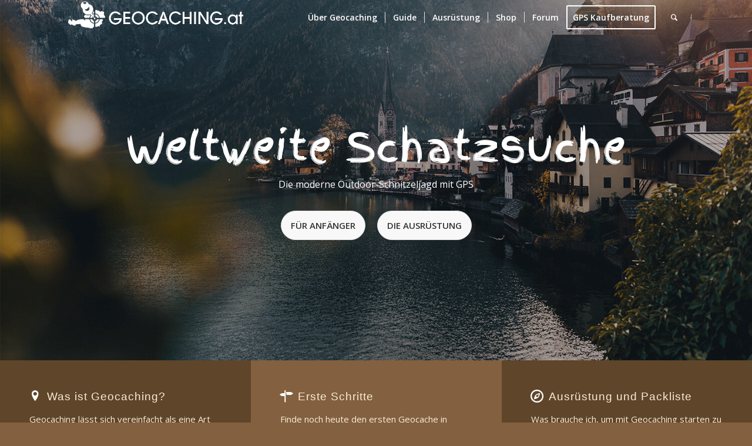

--- FILE ---
content_type: text/html; charset=UTF-8
request_url: https://www.geocaching.at/?avia-element-paging=3
body_size: 17869
content:
<!DOCTYPE html>
<html lang="de" class="html_stretched responsive av-preloader-disabled  html_header_top html_logo_left html_main_nav_header html_menu_right html_custom html_header_sticky html_header_shrinking_disabled html_header_transparency html_mobile_menu_tablet html_header_searchicon html_content_align_center html_header_unstick_top_disabled html_header_stretch_disabled html_minimal_header html_minimal_header_shadow html_elegant-blog html_av-submenu-hidden html_av-submenu-display-click html_av-overlay-full html_av-submenu-clone html_entry_id_330 av-cookies-no-cookie-consent av-no-preview av-default-lightbox html_text_menu_active av-mobile-menu-switch-default">
<head>
<meta charset="UTF-8" />


<!-- mobile setting -->
<meta name="viewport" content="width=device-width, initial-scale=1">

<!-- Scripts/CSS and wp_head hook -->
<meta name='robots' content='index, follow, max-image-preview:large, max-snippet:-1, max-video-preview:-1' />

	<!-- This site is optimized with the Yoast SEO plugin v21.1 - https://yoast.com/wordpress/plugins/seo/ -->
	<title>Geocaching.at - Alle Infos zu Geocaching</title>
	<meta name="description" content="Geocaching Anleitung für Einsteiger, Tipps, Geocaching mit Kindern und vieles mehr findest du bei Geocaching Österreich." />
	<link rel="canonical" href="https://www.geocaching.at/" />
	<meta property="og:locale" content="de_DE" />
	<meta property="og:type" content="website" />
	<meta property="og:title" content="Geocaching.at - Alle Infos zu Geocaching" />
	<meta property="og:description" content="Geocaching Anleitung für Einsteiger, Tipps, Geocaching mit Kindern und vieles mehr findest du bei Geocaching Österreich." />
	<meta property="og:url" content="https://www.geocaching.at/" />
	<meta property="og:site_name" content="Geocaching.at" />
	<meta property="article:modified_time" content="2023-01-21T20:38:24+00:00" />
	<meta name="twitter:card" content="summary_large_image" />
	<script type="application/ld+json" class="yoast-schema-graph">{"@context":"https://schema.org","@graph":[{"@type":"WebPage","@id":"https://www.geocaching.at/","url":"https://www.geocaching.at/","name":"Geocaching.at - Alle Infos zu Geocaching","isPartOf":{"@id":"https://www.geocaching.at/#website"},"datePublished":"2016-02-29T13:10:37+00:00","dateModified":"2023-01-21T20:38:24+00:00","description":"Geocaching Anleitung für Einsteiger, Tipps, Geocaching mit Kindern und vieles mehr findest du bei Geocaching Österreich.","breadcrumb":{"@id":"https://www.geocaching.at/#breadcrumb"},"inLanguage":"de","potentialAction":[{"@type":"ReadAction","target":["https://www.geocaching.at/"]}]},{"@type":"BreadcrumbList","@id":"https://www.geocaching.at/#breadcrumb","itemListElement":[{"@type":"ListItem","position":1,"name":"Startseite"}]},{"@type":"WebSite","@id":"https://www.geocaching.at/#website","url":"https://www.geocaching.at/","name":"Geocaching.at","description":"Das Geocaching Infoportal für Österreich","potentialAction":[{"@type":"SearchAction","target":{"@type":"EntryPoint","urlTemplate":"https://www.geocaching.at/?s={search_term_string}"},"query-input":"required name=search_term_string"}],"inLanguage":"de"}]}</script>
	<!-- / Yoast SEO plugin. -->


<link rel='dns-prefetch' href='//www.geocaching.at' />
<link rel='dns-prefetch' href='//www.googletagmanager.com' />
<link rel='dns-prefetch' href='//pagead2.googlesyndication.com' />
<link href='https://fonts.gstatic.com' crossorigin rel='preconnect' />
<link rel="alternate" type="application/rss+xml" title="Geocaching.at &raquo; Feed" href="https://www.geocaching.at/feed/" />
<link rel="alternate" type="application/rss+xml" title="Geocaching.at &raquo; Kommentar-Feed" href="https://www.geocaching.at/comments/feed/" />
<link rel="alternate" type="application/rss+xml" title="Geocaching.at &raquo; Geocaching.at-Kommentar-Feed" href="https://www.geocaching.at/startseite/feed/" />

<!-- google webfont font replacement -->

			<script type='text/javascript'>

				(function() {

					/*	check if webfonts are disabled by user setting via cookie - or user must opt in.	*/
					var html = document.getElementsByTagName('html')[0];
					var cookie_check = html.className.indexOf('av-cookies-needs-opt-in') >= 0 || html.className.indexOf('av-cookies-can-opt-out') >= 0;
					var allow_continue = true;
					var silent_accept_cookie = html.className.indexOf('av-cookies-user-silent-accept') >= 0;

					if( cookie_check && ! silent_accept_cookie )
					{
						if( ! document.cookie.match(/aviaCookieConsent/) || html.className.indexOf('av-cookies-session-refused') >= 0 )
						{
							allow_continue = false;
						}
						else
						{
							if( ! document.cookie.match(/aviaPrivacyRefuseCookiesHideBar/) )
							{
								allow_continue = false;
							}
							else if( ! document.cookie.match(/aviaPrivacyEssentialCookiesEnabled/) )
							{
								allow_continue = false;
							}
							else if( document.cookie.match(/aviaPrivacyGoogleWebfontsDisabled/) )
							{
								allow_continue = false;
							}
						}
					}

					if( allow_continue )
					{
						var f = document.createElement('link');

						f.type 	= 'text/css';
						f.rel 	= 'stylesheet';
						f.href 	= 'https://fonts.googleapis.com/css?family=Open+Sans:400,600%7CFinger+Paint&display=auto';
						f.id 	= 'avia-google-webfont';

						document.getElementsByTagName('head')[0].appendChild(f);
					}
				})();

			</script>
			<style type="text/css">
img.wp-smiley,
img.emoji {
	display: inline !important;
	border: none !important;
	box-shadow: none !important;
	height: 1em !important;
	width: 1em !important;
	margin: 0 0.07em !important;
	vertical-align: -0.1em !important;
	background: none !important;
	padding: 0 !important;
}
</style>
	<link rel='stylesheet' id='wp-block-library-css' href='https://www.geocaching.at/wp-includes/css/dist/block-library/style.min.css?ver=6.3.7' type='text/css' media='all' />
<style id='global-styles-inline-css' type='text/css'>
body{--wp--preset--color--black: #000000;--wp--preset--color--cyan-bluish-gray: #abb8c3;--wp--preset--color--white: #ffffff;--wp--preset--color--pale-pink: #f78da7;--wp--preset--color--vivid-red: #cf2e2e;--wp--preset--color--luminous-vivid-orange: #ff6900;--wp--preset--color--luminous-vivid-amber: #fcb900;--wp--preset--color--light-green-cyan: #7bdcb5;--wp--preset--color--vivid-green-cyan: #00d084;--wp--preset--color--pale-cyan-blue: #8ed1fc;--wp--preset--color--vivid-cyan-blue: #0693e3;--wp--preset--color--vivid-purple: #9b51e0;--wp--preset--color--metallic-red: #b02b2c;--wp--preset--color--maximum-yellow-red: #edae44;--wp--preset--color--yellow-sun: #eeee22;--wp--preset--color--palm-leaf: #83a846;--wp--preset--color--aero: #7bb0e7;--wp--preset--color--old-lavender: #745f7e;--wp--preset--color--steel-teal: #5f8789;--wp--preset--color--raspberry-pink: #d65799;--wp--preset--color--medium-turquoise: #4ecac2;--wp--preset--gradient--vivid-cyan-blue-to-vivid-purple: linear-gradient(135deg,rgba(6,147,227,1) 0%,rgb(155,81,224) 100%);--wp--preset--gradient--light-green-cyan-to-vivid-green-cyan: linear-gradient(135deg,rgb(122,220,180) 0%,rgb(0,208,130) 100%);--wp--preset--gradient--luminous-vivid-amber-to-luminous-vivid-orange: linear-gradient(135deg,rgba(252,185,0,1) 0%,rgba(255,105,0,1) 100%);--wp--preset--gradient--luminous-vivid-orange-to-vivid-red: linear-gradient(135deg,rgba(255,105,0,1) 0%,rgb(207,46,46) 100%);--wp--preset--gradient--very-light-gray-to-cyan-bluish-gray: linear-gradient(135deg,rgb(238,238,238) 0%,rgb(169,184,195) 100%);--wp--preset--gradient--cool-to-warm-spectrum: linear-gradient(135deg,rgb(74,234,220) 0%,rgb(151,120,209) 20%,rgb(207,42,186) 40%,rgb(238,44,130) 60%,rgb(251,105,98) 80%,rgb(254,248,76) 100%);--wp--preset--gradient--blush-light-purple: linear-gradient(135deg,rgb(255,206,236) 0%,rgb(152,150,240) 100%);--wp--preset--gradient--blush-bordeaux: linear-gradient(135deg,rgb(254,205,165) 0%,rgb(254,45,45) 50%,rgb(107,0,62) 100%);--wp--preset--gradient--luminous-dusk: linear-gradient(135deg,rgb(255,203,112) 0%,rgb(199,81,192) 50%,rgb(65,88,208) 100%);--wp--preset--gradient--pale-ocean: linear-gradient(135deg,rgb(255,245,203) 0%,rgb(182,227,212) 50%,rgb(51,167,181) 100%);--wp--preset--gradient--electric-grass: linear-gradient(135deg,rgb(202,248,128) 0%,rgb(113,206,126) 100%);--wp--preset--gradient--midnight: linear-gradient(135deg,rgb(2,3,129) 0%,rgb(40,116,252) 100%);--wp--preset--font-size--small: 1rem;--wp--preset--font-size--medium: 1.125rem;--wp--preset--font-size--large: 1.75rem;--wp--preset--font-size--x-large: clamp(1.75rem, 3vw, 2.25rem);--wp--preset--spacing--20: 0.44rem;--wp--preset--spacing--30: 0.67rem;--wp--preset--spacing--40: 1rem;--wp--preset--spacing--50: 1.5rem;--wp--preset--spacing--60: 2.25rem;--wp--preset--spacing--70: 3.38rem;--wp--preset--spacing--80: 5.06rem;--wp--preset--shadow--natural: 6px 6px 9px rgba(0, 0, 0, 0.2);--wp--preset--shadow--deep: 12px 12px 50px rgba(0, 0, 0, 0.4);--wp--preset--shadow--sharp: 6px 6px 0px rgba(0, 0, 0, 0.2);--wp--preset--shadow--outlined: 6px 6px 0px -3px rgba(255, 255, 255, 1), 6px 6px rgba(0, 0, 0, 1);--wp--preset--shadow--crisp: 6px 6px 0px rgba(0, 0, 0, 1);}body { margin: 0;--wp--style--global--content-size: 800px;--wp--style--global--wide-size: 1130px; }.wp-site-blocks > .alignleft { float: left; margin-right: 2em; }.wp-site-blocks > .alignright { float: right; margin-left: 2em; }.wp-site-blocks > .aligncenter { justify-content: center; margin-left: auto; margin-right: auto; }:where(.is-layout-flex){gap: 0.5em;}:where(.is-layout-grid){gap: 0.5em;}body .is-layout-flow > .alignleft{float: left;margin-inline-start: 0;margin-inline-end: 2em;}body .is-layout-flow > .alignright{float: right;margin-inline-start: 2em;margin-inline-end: 0;}body .is-layout-flow > .aligncenter{margin-left: auto !important;margin-right: auto !important;}body .is-layout-constrained > .alignleft{float: left;margin-inline-start: 0;margin-inline-end: 2em;}body .is-layout-constrained > .alignright{float: right;margin-inline-start: 2em;margin-inline-end: 0;}body .is-layout-constrained > .aligncenter{margin-left: auto !important;margin-right: auto !important;}body .is-layout-constrained > :where(:not(.alignleft):not(.alignright):not(.alignfull)){max-width: var(--wp--style--global--content-size);margin-left: auto !important;margin-right: auto !important;}body .is-layout-constrained > .alignwide{max-width: var(--wp--style--global--wide-size);}body .is-layout-flex{display: flex;}body .is-layout-flex{flex-wrap: wrap;align-items: center;}body .is-layout-flex > *{margin: 0;}body .is-layout-grid{display: grid;}body .is-layout-grid > *{margin: 0;}body{padding-top: 0px;padding-right: 0px;padding-bottom: 0px;padding-left: 0px;}a:where(:not(.wp-element-button)){text-decoration: underline;}.wp-element-button, .wp-block-button__link{background-color: #32373c;border-width: 0;color: #fff;font-family: inherit;font-size: inherit;line-height: inherit;padding: calc(0.667em + 2px) calc(1.333em + 2px);text-decoration: none;}.has-black-color{color: var(--wp--preset--color--black) !important;}.has-cyan-bluish-gray-color{color: var(--wp--preset--color--cyan-bluish-gray) !important;}.has-white-color{color: var(--wp--preset--color--white) !important;}.has-pale-pink-color{color: var(--wp--preset--color--pale-pink) !important;}.has-vivid-red-color{color: var(--wp--preset--color--vivid-red) !important;}.has-luminous-vivid-orange-color{color: var(--wp--preset--color--luminous-vivid-orange) !important;}.has-luminous-vivid-amber-color{color: var(--wp--preset--color--luminous-vivid-amber) !important;}.has-light-green-cyan-color{color: var(--wp--preset--color--light-green-cyan) !important;}.has-vivid-green-cyan-color{color: var(--wp--preset--color--vivid-green-cyan) !important;}.has-pale-cyan-blue-color{color: var(--wp--preset--color--pale-cyan-blue) !important;}.has-vivid-cyan-blue-color{color: var(--wp--preset--color--vivid-cyan-blue) !important;}.has-vivid-purple-color{color: var(--wp--preset--color--vivid-purple) !important;}.has-metallic-red-color{color: var(--wp--preset--color--metallic-red) !important;}.has-maximum-yellow-red-color{color: var(--wp--preset--color--maximum-yellow-red) !important;}.has-yellow-sun-color{color: var(--wp--preset--color--yellow-sun) !important;}.has-palm-leaf-color{color: var(--wp--preset--color--palm-leaf) !important;}.has-aero-color{color: var(--wp--preset--color--aero) !important;}.has-old-lavender-color{color: var(--wp--preset--color--old-lavender) !important;}.has-steel-teal-color{color: var(--wp--preset--color--steel-teal) !important;}.has-raspberry-pink-color{color: var(--wp--preset--color--raspberry-pink) !important;}.has-medium-turquoise-color{color: var(--wp--preset--color--medium-turquoise) !important;}.has-black-background-color{background-color: var(--wp--preset--color--black) !important;}.has-cyan-bluish-gray-background-color{background-color: var(--wp--preset--color--cyan-bluish-gray) !important;}.has-white-background-color{background-color: var(--wp--preset--color--white) !important;}.has-pale-pink-background-color{background-color: var(--wp--preset--color--pale-pink) !important;}.has-vivid-red-background-color{background-color: var(--wp--preset--color--vivid-red) !important;}.has-luminous-vivid-orange-background-color{background-color: var(--wp--preset--color--luminous-vivid-orange) !important;}.has-luminous-vivid-amber-background-color{background-color: var(--wp--preset--color--luminous-vivid-amber) !important;}.has-light-green-cyan-background-color{background-color: var(--wp--preset--color--light-green-cyan) !important;}.has-vivid-green-cyan-background-color{background-color: var(--wp--preset--color--vivid-green-cyan) !important;}.has-pale-cyan-blue-background-color{background-color: var(--wp--preset--color--pale-cyan-blue) !important;}.has-vivid-cyan-blue-background-color{background-color: var(--wp--preset--color--vivid-cyan-blue) !important;}.has-vivid-purple-background-color{background-color: var(--wp--preset--color--vivid-purple) !important;}.has-metallic-red-background-color{background-color: var(--wp--preset--color--metallic-red) !important;}.has-maximum-yellow-red-background-color{background-color: var(--wp--preset--color--maximum-yellow-red) !important;}.has-yellow-sun-background-color{background-color: var(--wp--preset--color--yellow-sun) !important;}.has-palm-leaf-background-color{background-color: var(--wp--preset--color--palm-leaf) !important;}.has-aero-background-color{background-color: var(--wp--preset--color--aero) !important;}.has-old-lavender-background-color{background-color: var(--wp--preset--color--old-lavender) !important;}.has-steel-teal-background-color{background-color: var(--wp--preset--color--steel-teal) !important;}.has-raspberry-pink-background-color{background-color: var(--wp--preset--color--raspberry-pink) !important;}.has-medium-turquoise-background-color{background-color: var(--wp--preset--color--medium-turquoise) !important;}.has-black-border-color{border-color: var(--wp--preset--color--black) !important;}.has-cyan-bluish-gray-border-color{border-color: var(--wp--preset--color--cyan-bluish-gray) !important;}.has-white-border-color{border-color: var(--wp--preset--color--white) !important;}.has-pale-pink-border-color{border-color: var(--wp--preset--color--pale-pink) !important;}.has-vivid-red-border-color{border-color: var(--wp--preset--color--vivid-red) !important;}.has-luminous-vivid-orange-border-color{border-color: var(--wp--preset--color--luminous-vivid-orange) !important;}.has-luminous-vivid-amber-border-color{border-color: var(--wp--preset--color--luminous-vivid-amber) !important;}.has-light-green-cyan-border-color{border-color: var(--wp--preset--color--light-green-cyan) !important;}.has-vivid-green-cyan-border-color{border-color: var(--wp--preset--color--vivid-green-cyan) !important;}.has-pale-cyan-blue-border-color{border-color: var(--wp--preset--color--pale-cyan-blue) !important;}.has-vivid-cyan-blue-border-color{border-color: var(--wp--preset--color--vivid-cyan-blue) !important;}.has-vivid-purple-border-color{border-color: var(--wp--preset--color--vivid-purple) !important;}.has-metallic-red-border-color{border-color: var(--wp--preset--color--metallic-red) !important;}.has-maximum-yellow-red-border-color{border-color: var(--wp--preset--color--maximum-yellow-red) !important;}.has-yellow-sun-border-color{border-color: var(--wp--preset--color--yellow-sun) !important;}.has-palm-leaf-border-color{border-color: var(--wp--preset--color--palm-leaf) !important;}.has-aero-border-color{border-color: var(--wp--preset--color--aero) !important;}.has-old-lavender-border-color{border-color: var(--wp--preset--color--old-lavender) !important;}.has-steel-teal-border-color{border-color: var(--wp--preset--color--steel-teal) !important;}.has-raspberry-pink-border-color{border-color: var(--wp--preset--color--raspberry-pink) !important;}.has-medium-turquoise-border-color{border-color: var(--wp--preset--color--medium-turquoise) !important;}.has-vivid-cyan-blue-to-vivid-purple-gradient-background{background: var(--wp--preset--gradient--vivid-cyan-blue-to-vivid-purple) !important;}.has-light-green-cyan-to-vivid-green-cyan-gradient-background{background: var(--wp--preset--gradient--light-green-cyan-to-vivid-green-cyan) !important;}.has-luminous-vivid-amber-to-luminous-vivid-orange-gradient-background{background: var(--wp--preset--gradient--luminous-vivid-amber-to-luminous-vivid-orange) !important;}.has-luminous-vivid-orange-to-vivid-red-gradient-background{background: var(--wp--preset--gradient--luminous-vivid-orange-to-vivid-red) !important;}.has-very-light-gray-to-cyan-bluish-gray-gradient-background{background: var(--wp--preset--gradient--very-light-gray-to-cyan-bluish-gray) !important;}.has-cool-to-warm-spectrum-gradient-background{background: var(--wp--preset--gradient--cool-to-warm-spectrum) !important;}.has-blush-light-purple-gradient-background{background: var(--wp--preset--gradient--blush-light-purple) !important;}.has-blush-bordeaux-gradient-background{background: var(--wp--preset--gradient--blush-bordeaux) !important;}.has-luminous-dusk-gradient-background{background: var(--wp--preset--gradient--luminous-dusk) !important;}.has-pale-ocean-gradient-background{background: var(--wp--preset--gradient--pale-ocean) !important;}.has-electric-grass-gradient-background{background: var(--wp--preset--gradient--electric-grass) !important;}.has-midnight-gradient-background{background: var(--wp--preset--gradient--midnight) !important;}.has-small-font-size{font-size: var(--wp--preset--font-size--small) !important;}.has-medium-font-size{font-size: var(--wp--preset--font-size--medium) !important;}.has-large-font-size{font-size: var(--wp--preset--font-size--large) !important;}.has-x-large-font-size{font-size: var(--wp--preset--font-size--x-large) !important;}
.wp-block-navigation a:where(:not(.wp-element-button)){color: inherit;}
:where(.wp-block-post-template.is-layout-flex){gap: 1.25em;}:where(.wp-block-post-template.is-layout-grid){gap: 1.25em;}
:where(.wp-block-columns.is-layout-flex){gap: 2em;}:where(.wp-block-columns.is-layout-grid){gap: 2em;}
.wp-block-pullquote{font-size: 1.5em;line-height: 1.6;}
</style>
<link rel='stylesheet' id='mediaelement-css' href='https://www.geocaching.at/wp-includes/js/mediaelement/mediaelementplayer-legacy.min.css?ver=4.2.17' type='text/css' media='all' />
<link rel='stylesheet' id='wp-mediaelement-css' href='https://www.geocaching.at/wp-includes/js/mediaelement/wp-mediaelement.min.css?ver=6.3.7' type='text/css' media='all' />
<link rel='stylesheet' id='sib-front-css-css' href='https://www.geocaching.at/wp-content/plugins/mailin/css/mailin-front.css?ver=6.3.7' type='text/css' media='all' />
<link rel='stylesheet' id='avia-merged-styles-css' href='https://www.geocaching.at/wp-content/uploads/dynamic_avia/avia-merged-styles-9049ccac8e96239932ac53c18f7b8b0b---650720129e718.css' type='text/css' media='all' />
<link rel='stylesheet' id='avia-single-post-330-css' href='https://www.geocaching.at/wp-content/uploads/dynamic_avia/avia_posts_css/post-330.css?ver=ver-1694965598' type='text/css' media='all' />
<script type='text/javascript' src='https://www.geocaching.at/wp-includes/js/jquery/jquery.min.js?ver=3.7.0' id='jquery-core-js'></script>
<script type='text/javascript' src='https://www.geocaching.at/wp-includes/js/jquery/jquery-migrate.min.js?ver=3.4.1' id='jquery-migrate-js'></script>

<!-- Von Site Kit hinzugefügtes Google-Analytics-Snippet -->
<script type='text/javascript' src='https://www.googletagmanager.com/gtag/js?id=UA-97198026-3' id='google_gtagjs-js' async></script>
<script id="google_gtagjs-js-after" type="text/javascript">
window.dataLayer = window.dataLayer || [];function gtag(){dataLayer.push(arguments);}
gtag('set', 'linker', {"domains":["www.geocaching.at"]} );
gtag("js", new Date());
gtag("set", "developer_id.dZTNiMT", true);
gtag("config", "UA-97198026-3", {"anonymize_ip":true});
</script>

<!-- Ende des von Site Kit hinzugefügten Google-Analytics-Snippets -->
<script type='text/javascript' id='sib-front-js-js-extra'>
/* <![CDATA[ */
var sibErrMsg = {"invalidMail":"Please fill out valid email address","requiredField":"Please fill out required fields","invalidDateFormat":"Please fill out valid date format","invalidSMSFormat":"Please fill out valid phone number"};
var ajax_sib_front_object = {"ajax_url":"https:\/\/www.geocaching.at\/wp-admin\/admin-ajax.php","ajax_nonce":"019c99afdc","flag_url":"https:\/\/www.geocaching.at\/wp-content\/plugins\/mailin\/img\/flags\/"};
/* ]]> */
</script>
<script type='text/javascript' src='https://www.geocaching.at/wp-content/plugins/mailin/js/mailin-front.js?ver=1694964759' id='sib-front-js-js'></script>
<script type='text/javascript' src='https://www.geocaching.at/wp-content/uploads/dynamic_avia/avia-head-scripts-44963ede28591763c2d61e00f9168584---65071f5e13fa6.js' id='avia-head-scripts-js'></script>
<link rel="https://api.w.org/" href="https://www.geocaching.at/wp-json/" /><link rel="alternate" type="application/json" href="https://www.geocaching.at/wp-json/wp/v2/pages/330" /><link rel="EditURI" type="application/rsd+xml" title="RSD" href="https://www.geocaching.at/xmlrpc.php?rsd" />
<meta name="generator" content="WordPress 6.3.7" />
<link rel='shortlink' href='https://www.geocaching.at/' />
<link rel="alternate" type="application/json+oembed" href="https://www.geocaching.at/wp-json/oembed/1.0/embed?url=https%3A%2F%2Fwww.geocaching.at%2F" />
<link rel="alternate" type="text/xml+oembed" href="https://www.geocaching.at/wp-json/oembed/1.0/embed?url=https%3A%2F%2Fwww.geocaching.at%2F&#038;format=xml" />
<style type="text/css">.aawp .aawp-tb__row--highlight{background-color:#256aaf;}.aawp .aawp-tb__row--highlight{color:#fff;}.aawp .aawp-tb__row--highlight a{color:#fff;}</style><meta name="generator" content="Site Kit by Google 1.74.0" /><link rel="profile" href="http://gmpg.org/xfn/11" />
<link rel="alternate" type="application/rss+xml" title="Geocaching.at RSS2 Feed" href="https://www.geocaching.at/feed/" />
<link rel="pingback" href="https://www.geocaching.at/xmlrpc.php" />

<style type='text/css' media='screen'>
 #top #header_main > .container, #top #header_main > .container .main_menu  .av-main-nav > li > a, #top #header_main #menu-item-shop .cart_dropdown_link{ height:60px; line-height: 60px; }
 .html_top_nav_header .av-logo-container{ height:60px;  }
 .html_header_top.html_header_sticky #top #wrap_all #main{ padding-top:60px; } 
</style>
<!--[if lt IE 9]><script src="https://www.geocaching.at/wp-content/themes/enfold/js/html5shiv.js"></script><![endif]-->
<link rel="icon" href="https://geocachingat.live-website.com/wp-content/uploads/geocaching-icon.png" type="image/png">

<!-- Von Site Kit hinzugefügtes Google-AdSense-Snippet -->
<meta name="google-adsense-platform-account" content="ca-host-pub-2644536267352236">
<meta name="google-adsense-platform-domain" content="sitekit.withgoogle.com">
<!-- Ende des von Site Kit hinzugefügten Google-AdSense-Snippets -->
<style type="text/css">.recentcomments a{display:inline !important;padding:0 !important;margin:0 !important;}</style>
<!-- Von Site Kit hinzugefügtes Google-AdSense-Snippet -->
<script async="async" src="https://pagead2.googlesyndication.com/pagead/js/adsbygoogle.js?client=ca-pub-7305236579620970" crossorigin="anonymous" type="text/javascript"></script>

<!-- Ende des von Site Kit hinzugefügten Google-AdSense-Snippets -->

<!-- To speed up the rendering and to display the site as fast as possible to the user we include some styles and scripts for above the fold content inline -->
<script type="text/javascript">'use strict';var avia_is_mobile=!1;if(/Android|webOS|iPhone|iPad|iPod|BlackBerry|IEMobile|Opera Mini/i.test(navigator.userAgent)&&'ontouchstart' in document.documentElement){avia_is_mobile=!0;document.documentElement.className+=' avia_mobile '}
else{document.documentElement.className+=' avia_desktop '};document.documentElement.className+=' js_active ';(function(){var e=['-webkit-','-moz-','-ms-',''],n='',o=!1,a=!1;for(var t in e){if(e[t]+'transform' in document.documentElement.style){o=!0;n=e[t]+'transform'};if(e[t]+'perspective' in document.documentElement.style){a=!0}};if(o){document.documentElement.className+=' avia_transform '};if(a){document.documentElement.className+=' avia_transform3d '};if(typeof document.getElementsByClassName=='function'&&typeof document.documentElement.getBoundingClientRect=='function'&&avia_is_mobile==!1){if(n&&window.innerHeight>0){setTimeout(function(){var e=0,o={},a=0,t=document.getElementsByClassName('av-parallax'),i=window.pageYOffset||document.documentElement.scrollTop;for(e=0;e<t.length;e++){t[e].style.top='0px';o=t[e].getBoundingClientRect();a=Math.ceil((window.innerHeight+i-o.top)*0.3);t[e].style[n]='translate(0px, '+a+'px)';t[e].style.top='auto';t[e].className+=' enabled-parallax '}},50)}}})();</script><style type="text/css">
		@font-face {font-family: 'entypo-fontello'; font-weight: normal; font-style: normal; font-display: auto;
		src: url('https://www.geocaching.at/wp-content/themes/enfold/config-templatebuilder/avia-template-builder/assets/fonts/entypo-fontello.woff2') format('woff2'),
		url('https://www.geocaching.at/wp-content/themes/enfold/config-templatebuilder/avia-template-builder/assets/fonts/entypo-fontello.woff') format('woff'),
		url('https://www.geocaching.at/wp-content/themes/enfold/config-templatebuilder/avia-template-builder/assets/fonts/entypo-fontello.ttf') format('truetype'),
		url('https://www.geocaching.at/wp-content/themes/enfold/config-templatebuilder/avia-template-builder/assets/fonts/entypo-fontello.svg#entypo-fontello') format('svg'),
		url('https://www.geocaching.at/wp-content/themes/enfold/config-templatebuilder/avia-template-builder/assets/fonts/entypo-fontello.eot'),
		url('https://www.geocaching.at/wp-content/themes/enfold/config-templatebuilder/avia-template-builder/assets/fonts/entypo-fontello.eot?#iefix') format('embedded-opentype');
		} #top .avia-font-entypo-fontello, body .avia-font-entypo-fontello, html body [data-av_iconfont='entypo-fontello']:before{ font-family: 'entypo-fontello'; }
		</style>

<!--
Debugging Info for Theme support: 

Theme: Enfold
Version: 5.6.6
Installed: enfold
AviaFramework Version: 5.6
AviaBuilder Version: 5.3
aviaElementManager Version: 1.0.1
ML:1024-PU:123-PLA:15
WP:6.3.7
Compress: CSS:all theme files - JS:all theme files
Updates: disabled
PLAu:14
-->
</head>

<body id="top" class="home page-template-default page page-id-330 stretched rtl_columns av-curtain-numeric arial-websave arial open_sans  aawp-custom" itemscope="itemscope" itemtype="https://schema.org/WebPage" >

	
	<div id='wrap_all'>

	
<header id='header' class='all_colors header_color light_bg_color  av_header_top av_logo_left av_main_nav_header av_menu_right av_custom av_header_sticky av_header_shrinking_disabled av_header_stretch_disabled av_mobile_menu_tablet av_header_transparency av_header_searchicon av_header_unstick_top_disabled av_seperator_small_border av_minimal_header av_minimal_header_shadow av_bottom_nav_disabled  av_alternate_logo_active' data-av_shrink_factor='50' role="banner" itemscope="itemscope" itemtype="https://schema.org/WPHeader" >

		<div  id='header_main' class='container_wrap container_wrap_logo'>

        <div class='container av-logo-container'><div class='inner-container'><span class='logo avia-standard-logo'><a href='https://www.geocaching.at/' class='' aria-label='Geocaching.at' ><img src="https://geocachingat.live-website.com/wp-content/uploads/geocaching-logo.png" height="100" width="300" alt='Geocaching.at' title='' /><span class='subtext avia-standard-logo-sub'><img src="https://geocachingat.live-website.com/wp-content/uploads/geocaching-logo-weiss.png" class='alternate avia-standard-logo' alt='' title='' /></span></a></span><nav class='main_menu' data-selectname='Wähle eine Seite'  role="navigation" itemscope="itemscope" itemtype="https://schema.org/SiteNavigationElement" ><div class="avia-menu av-main-nav-wrap"><ul role="menu" class="menu av-main-nav" id="avia-menu"><li role="menuitem" id="menu-item-149" class="menu-item menu-item-type-custom menu-item-object-custom menu-item-has-children menu-item-top-level menu-item-top-level-1"><a href="#" itemprop="url" tabindex="0"><span class="avia-bullet"></span><span class="avia-menu-text">Über Geocaching</span><span class="avia-menu-fx"><span class="avia-arrow-wrap"><span class="avia-arrow"></span></span></span></a>


<ul class="sub-menu">
	<li role="menuitem" id="menu-item-402" class="menu-item menu-item-type-post_type menu-item-object-page"><a href="https://www.geocaching.at/was-ist-geocaching/" itemprop="url" tabindex="0"><span class="avia-bullet"></span><span class="avia-menu-text">Was ist Geocaching?</span></a></li>
	<li role="menuitem" id="menu-item-403" class="menu-item menu-item-type-post_type menu-item-object-page"><a href="https://www.geocaching.at/die-geocaching-geschichte/" itemprop="url" tabindex="0"><span class="avia-bullet"></span><span class="avia-menu-text">Geschichte</span></a></li>
	<li role="menuitem" id="menu-item-404" class="menu-item menu-item-type-post_type menu-item-object-page"><a href="https://www.geocaching.at/erste-schritte-geocaching-fuer-anfaenger/" itemprop="url" tabindex="0"><span class="avia-bullet"></span><span class="avia-menu-text">Erste Schritte für Anfänger</span></a></li>
	<li role="menuitem" id="menu-item-1112" class="menu-item menu-item-type-post_type menu-item-object-page"><a href="https://www.geocaching.at/geocaching-statistik/" itemprop="url" tabindex="0"><span class="avia-bullet"></span><span class="avia-menu-text">Geocaching Statistik 2023</span></a></li>
	<li role="menuitem" id="menu-item-1130" class="menu-item menu-item-type-post_type menu-item-object-page"><a href="https://www.geocaching.at/favoritenpunkte/" itemprop="url" tabindex="0"><span class="avia-bullet"></span><span class="avia-menu-text">Die 10 beliebtesten Geocaches</span></a></li>
	<li role="menuitem" id="menu-item-397" class="menu-item menu-item-type-post_type menu-item-object-page"><a href="https://www.geocaching.at/kinder/" itemprop="url" tabindex="0"><span class="avia-bullet"></span><span class="avia-menu-text">Kinder &#038; Familie</span></a></li>
	<li role="menuitem" id="menu-item-618" class="menu-item menu-item-type-post_type menu-item-object-page"><a href="https://www.geocaching.at/blog/" itemprop="url" tabindex="0"><span class="avia-bullet"></span><span class="avia-menu-text">Blog</span></a></li>
</ul>
</li>
<li role="menuitem" id="menu-item-405" class="menu-item menu-item-type-post_type menu-item-object-page menu-item-top-level menu-item-top-level-2"><a href="https://www.geocaching.at/guide/" itemprop="url" tabindex="0"><span class="avia-bullet"></span><span class="avia-menu-text">Guide</span><span class="avia-menu-fx"><span class="avia-arrow-wrap"><span class="avia-arrow"></span></span></span></a></li>
<li role="menuitem" id="menu-item-400" class="menu-item menu-item-type-post_type menu-item-object-page menu-item-top-level menu-item-top-level-3"><a href="https://www.geocaching.at/geocaching-packliste/" itemprop="url" tabindex="0"><span class="avia-bullet"></span><span class="avia-menu-text">Ausrüstung</span><span class="avia-menu-fx"><span class="avia-arrow-wrap"><span class="avia-arrow"></span></span></span></a></li>
<li role="menuitem" id="menu-item-1046" class="menu-item menu-item-type-custom menu-item-object-custom menu-item-top-level menu-item-top-level-4"><a target="_blank" href="https://geocachingshop.myspreadshop.at/" itemprop="url" tabindex="0" rel="noopener"><span class="avia-bullet"></span><span class="avia-menu-text">Shop</span><span class="avia-menu-fx"><span class="avia-arrow-wrap"><span class="avia-arrow"></span></span></span></a></li>
<li role="menuitem" id="menu-item-1088" class="menu-item menu-item-type-custom menu-item-object-custom menu-item-top-level menu-item-top-level-5"><a target="_blank" href="https://www.geoclub.de" itemprop="url" tabindex="0" rel="noopener"><span class="avia-bullet"></span><span class="avia-menu-text">Forum</span><span class="avia-menu-fx"><span class="avia-arrow-wrap"><span class="avia-arrow"></span></span></span></a></li>
<li role="menuitem" id="menu-item-922" class="menu-item menu-item-type-custom menu-item-object-custom av-menu-button av-menu-button-bordered menu-item-top-level menu-item-top-level-6"><a target="_blank" href="https://www.outdoorkompetenz.com/welches-gps-fuer-geocaching/" itemprop="url" tabindex="0" rel="noopener"><span class="avia-bullet"></span><span class="avia-menu-text">GPS Kaufberatung</span><span class="avia-menu-fx"><span class="avia-arrow-wrap"><span class="avia-arrow"></span></span></span></a></li>
<li id="menu-item-search" class="noMobile menu-item menu-item-search-dropdown menu-item-avia-special" role="menuitem"><a aria-label="Suche" href="?s=" rel="nofollow" data-avia-search-tooltip="

&lt;form role=&quot;search&quot; action=&quot;https://www.geocaching.at/&quot; id=&quot;searchform&quot; method=&quot;get&quot; class=&quot;&quot;&gt;
	&lt;div&gt;
		&lt;input type=&quot;submit&quot; value=&quot;&quot; id=&quot;searchsubmit&quot; class=&quot;button avia-font-entypo-fontello&quot; /&gt;
		&lt;input type=&quot;text&quot; id=&quot;s&quot; name=&quot;s&quot; value=&quot;&quot; placeholder=&#039;Suche&#039; /&gt;
			&lt;/div&gt;
&lt;/form&gt;
" aria-hidden='false' data-av_icon='' data-av_iconfont='entypo-fontello'><span class="avia_hidden_link_text">Suche</span></a></li><li class="av-burger-menu-main menu-item-avia-special " role="menuitem">
	        			<a href="#" aria-label="Menü" aria-hidden="false">
							<span class="av-hamburger av-hamburger--spin av-js-hamburger">
								<span class="av-hamburger-box">
						          <span class="av-hamburger-inner"></span>
						          <strong>Menü</strong>
								</span>
							</span>
							<span class="avia_hidden_link_text">Menü</span>
						</a>
	        		   </li></ul></div></nav></div> </div> 
		<!-- end container_wrap-->
		</div>
<div class="header_bg"></div>
<!-- end header -->
</header>

	<div id='main' class='all_colors' data-scroll-offset='60'>

	<div id='full_slider_1'  class='avia-fullwidth-slider main_color avia-shadow   avia-builder-el-0  el_before_av_layout_row  avia-builder-el-first   container_wrap fullsize'  ><div  class='avia-slideshow av-69krh6-25269dd61ca76e8b8022d215efb3f098 avia-slideshow-no scaling av_slideshow_full avia-fade-slider av-slideshow-ui av-control-hidden av-no-slider-navigation av-hide-nav-arrows av-slideshow-autoplay av-loop-endless av-loop-manual-endless av-default-height-applied   avia-slideshow-1' data-slideshow-options="{&quot;animation&quot;:&quot;fade&quot;,&quot;autoplay&quot;:true,&quot;loop_autoplay&quot;:&quot;endless&quot;,&quot;interval&quot;:6,&quot;loop_manual&quot;:&quot;manual-endless&quot;,&quot;autoplay_stopper&quot;:false,&quot;noNavigation&quot;:true,&quot;bg_slider&quot;:false,&quot;keep_padding&quot;:false,&quot;hoverpause&quot;:false,&quot;show_slide_delay&quot;:0}"  itemprop="image" itemscope="itemscope" itemtype="https://schema.org/ImageObject" ><ul class='avia-slideshow-inner ' style='padding-bottom: 48%;'><li  class='avia-slideshow-slide av-69krh6-25269dd61ca76e8b8022d215efb3f098__0  slide-1 slide-odd'><div data-rel='slideshow-1' class='avia-slide-wrap '   ><img class="wp-image-549 avia-img-lazy-loading-not-549"  src='https://www.geocaching.at/wp-content/uploads/geocaching1.jpg' width='1500' height='720' title='geocaching1' alt=''  itemprop="thumbnailUrl"  style='min-height:300px; min-width:625px; ' /><div class='av-section-color-overlay' style='opacity: 0.3; background-color: #000000; '></div></div></li><li  class='avia-slideshow-slide av-69krh6-25269dd61ca76e8b8022d215efb3f098__1  slide-2 slide-even'><div data-rel='slideshow-1' class='avia-slide-wrap '   ><img class="wp-image-569 avia-img-lazy-loading-not-569"  src='https://www.geocaching.at/wp-content/uploads/geocachingkinder.jpg' width='1500' height='720' title='geocachingkinder' alt=''  itemprop="thumbnailUrl"  style='min-height:300px; min-width:625px; ' /><div class='av-section-color-overlay' style='opacity: 0.3; background-color: #000000; '></div></div></li><li  class='avia-slideshow-slide av-69krh6-25269dd61ca76e8b8022d215efb3f098__2  slide-3 slide-odd'><div data-rel='slideshow-1' class='avia-slide-wrap '   ><img class="wp-image-550 avia-img-lazy-loading-not-550"  src='https://www.geocaching.at/wp-content/uploads/geocaching2.jpg' width='1500' height='720' title='geocaching2' alt=''  itemprop="thumbnailUrl"  style='min-height:300px; min-width:625px; ' /><div class='av-section-color-overlay' style='opacity: 0.3; background-color: #000000; '></div></div></li></ul><div class='avia-slideshow-arrows avia-slideshow-controls' ><a href='#prev' class='prev-slide ' aria-hidden='true' data-av_icon='' data-av_iconfont='entypo-fontello'  tabindex='-1'>Zurück</a><a href='#next' class='next-slide ' aria-hidden='true' data-av_icon='' data-av_iconfont='entypo-fontello'  tabindex='-1'>Weiter</a></div><div class='av-slideshow-caption av-69krh6-25269dd61ca76e8b8022d215efb3f098__1 caption_fullwidth caption_center'><div class="container caption_container"><div class="slideshow_caption"><div class="slideshow_inner_caption"><div class="slideshow_align_caption"><h2 class='avia-caption-title '  itemprop="name" >Weltweite Schatzsuche</h2><div class='avia-caption-content '  itemprop="description" ><p>Die moderne Outdoor-Schnitzeljagd mit GPS</p>
</div><a href='https://www.geocaching.at/guide/'  class='avia-slideshow-button avia-button avia-color-theme-color-subtle avia-multi-slideshow-button' data-duration='800' data-easing='easeInOutQuad'>Für Anfänger</a><a href='https://www.geocaching.at/geocaching-packliste/'  class='avia-slideshow-button avia-button avia-color-theme-color-subtle avia-multi-slideshow-button avia-slideshow-button-2' data-duration='800' data-easing='easeInOutQuad'>Die Ausrüstung</a></div></div></div></div></div></div></div>
<div id='av-layout-grid-1'  class='av-layout-grid-container av-59z8g2-99095f24021e8c4583a4b66678723af4 entry-content-wrapper main_color av-flex-cells  avia-builder-el-1  el_after_av_slideshow_full  el_before_av_section  grid-row-not-first  container_wrap fullsize'  >
<div class='flex_cell av-50oqs2-4dc039a0ba735115b1fc6827b8a62c48 av-gridrow-cell av_one_third no_margin  avia-builder-el-2  el_before_av_cell_one_third  avia-builder-el-first  avia-full-stretch'  ><div class='flex_cell_inner'>
<article  class='iconbox iconbox_left av-4u50o2-848ae371277d40c6938b35917b2b9ece  avia-builder-el-3  avia-builder-el-no-sibling '  itemscope="itemscope" itemtype="https://schema.org/CreativeWork" ><div class="iconbox_content"><header class="entry-content-header"><a href='/was-ist-geocaching/' title='Was ist Geocaching?'  class="iconbox_icon heading-color" aria-hidden='true' data-av_icon='' data-av_iconfont='entypo-fontello'></a><h3 class='iconbox_content_title '  itemprop="headline" ><a href='/was-ist-geocaching/' title='Was ist Geocaching?' >Was ist Geocaching?</a></h3></header><div class='iconbox_content_container av_inherit_color'  itemprop="text" ><p>Geocaching lässt sich vereinfacht als eine Art moderne Schatzsuche mit GPS-Gerät oder Smartphone beschreiben. <a href="/was-ist-geocaching/">Weiterlesen</a></p>
</div></div><footer class="entry-footer"></footer></article>
</div></div><div class='flex_cell av-4s0qiy-878942e2968ab453ed85b687b1de7eab av-gridrow-cell av_one_third no_margin  avia-builder-el-4  el_after_av_cell_one_third  el_before_av_cell_one_third  avia-full-stretch'  ><div class='flex_cell_inner'>
<article  class='iconbox iconbox_left av-4hu7b6-c0582e03a901598723f5871d8ceca0fa  avia-builder-el-5  avia-builder-el-no-sibling '  itemscope="itemscope" itemtype="https://schema.org/CreativeWork" ><div class="iconbox_content"><header class="entry-content-header"><a href='/erste-schritte-geocaching-fuer-anfaenger/' title='Erste Schritte'  class="iconbox_icon heading-color" aria-hidden='true' data-av_icon='' data-av_iconfont='entypo-fontello'></a><h3 class='iconbox_content_title '  itemprop="headline" ><a href='/erste-schritte-geocaching-fuer-anfaenger/' title='Erste Schritte' >Erste Schritte</a></h3></header><div class='iconbox_content_container av_inherit_color'  itemprop="text" ><p>Finde noch heute den ersten Geocache in deiner Nähe oder Nachbarschaft. Einfacher Start in wenigen Minuten: <a href="/erste-schritte-geocaching-fuer-anfaenger/">Weiterlesen</a></p>
</div></div><footer class="entry-footer"></footer></article>
</div></div><div class='flex_cell av-4eguhe-68607e7846b88c5dc77f5c3462ff6b76 av-gridrow-cell av_one_third no_margin  avia-builder-el-6  el_after_av_cell_one_third  avia-builder-el-last  avia-full-stretch'  ><div class='flex_cell_inner'>
<article  class='iconbox iconbox_left av-466ffe-ff5caf231254b36f07ccf06a3dad0b69  avia-builder-el-7  avia-builder-el-no-sibling '  itemscope="itemscope" itemtype="https://schema.org/CreativeWork" ><div class="iconbox_content"><header class="entry-content-header"><a href='/geocaching-packliste/' title='Ausrüstung und Packliste'  class="iconbox_icon heading-color" aria-hidden='true' data-av_icon='' data-av_iconfont='entypo-fontello'></a><h3 class='iconbox_content_title '  itemprop="headline" ><a href='/geocaching-packliste/' title='Ausrüstung und Packliste' >Ausrüstung und Packliste</a></h3></header><div class='iconbox_content_container av_inherit_color'  itemprop="text" ><p>Was brauche ich, um mit Geocaching starten zu können? Infos zur Minimalausrüstung und GPS-Empfehlung. <a href="/geocaching-packliste/">Weiterlesen</a></p>
</div></div><footer class="entry-footer"></footer></article>
</div></div></div><div id='av_section_1'  class='avia-section av-3zm3pm-e616f42779b4906d6639e41c1501616a main_color avia-section-large avia-no-border-styling  avia-builder-el-8  el_after_av_layout_row  avia-builder-el-last  avia-bg-style-scroll container_wrap fullsize'  ><div class='container av-section-cont-open' ><div class='template-page content  av-content-full alpha units'><div class='post-entry post-entry-type-page post-entry-330'><div class='entry-content-wrapper clearfix'>
<div  data-slideshow-options="{&quot;animation&quot;:&quot;fade&quot;,&quot;autoplay&quot;:false,&quot;loop_autoplay&quot;:&quot;once&quot;,&quot;interval&quot;:5,&quot;loop_manual&quot;:&quot;manual-endless&quot;,&quot;autoplay_stopper&quot;:false,&quot;noNavigation&quot;:false,&quot;show_slide_delay&quot;:90}" class='avia-content-slider avia-content-grid-active avia-content-slider1 avia-content-slider-odd  avia-builder-el-9  el_before_av_heading  avia-builder-el-first  av-slideshow-ui av-control-default   av-no-slider-navigation av-slideshow-manual av-loop-once av-loop-manual-endless '  itemscope="itemscope" itemtype="https://schema.org/Blog" ><div class="avia-content-slider-inner"><div class="slide-entry-wrap"><article class='slide-entry flex_column  post-entry post-entry-858 slide-entry-overview slide-loop-1 slide-parity-odd  av_one_third first real-thumbnail posttype-post post-format-standard'  itemscope="itemscope" itemtype="https://schema.org/CreativeWork" ><a href='https://www.geocaching.at/mit-diesen-4-equipment-stuecken-wird-geocaching-noch-besser/' data-rel='slide-1' class='slide-image' title='Mit diesen 4 Equipment-Stücken wird Geocaching noch besser'><img width="495" height="400" src="https://www.geocaching.at/wp-content/uploads/Geocaching-Equipment-495x400.jpeg" class="wp-image-861 avia-img-lazy-loading-not-861 attachment-portfolio size-portfolio wp-post-image" alt="" decoding="async" /></a><div class="slide-content"><header class="entry-content-header"><span class="blog-categories minor-meta"><a href="https://www.geocaching.at/category/allgemein/" rel="tag">Allgemein</a> </span><h3 class='slide-entry-title entry-title '  itemprop="headline" ><a href='https://www.geocaching.at/mit-diesen-4-equipment-stuecken-wird-geocaching-noch-besser/' title='Mit diesen 4 Equipment-Stücken wird Geocaching noch besser'>Mit diesen 4 Equipment-Stücken wird Geocaching noch besser</a></h3><span class="av-vertical-delimiter"></span></header></div><footer class="entry-footer"></footer><span class='hidden'>
				<span class='av-structured-data'  itemprop="image" itemscope="itemscope" itemtype="https://schema.org/ImageObject" >
						<span itemprop='url'>https://www.geocaching.at/wp-content/uploads/Geocaching-Equipment.jpeg</span>
						<span itemprop='height'>1080</span>
						<span itemprop='width'>1619</span>
				</span>
				<span class='av-structured-data'  itemprop="publisher" itemtype="https://schema.org/Organization" itemscope="itemscope" >
						<span itemprop='name'>Redaktion</span>
						<span itemprop='logo' itemscope itemtype='https://schema.org/ImageObject'>
							<span itemprop='url'>https://geocachingat.live-website.com/wp-content/uploads/geocaching-logo.png</span>
						</span>
				</span><span class='av-structured-data'  itemprop="author" itemscope="itemscope" itemtype="https://schema.org/Person" ><span itemprop='name'>Redaktion</span></span><span class='av-structured-data'  itemprop="datePublished" datetime="2016-02-29T13:10:37+01:00" >2020-04-21 16:15:42</span><span class='av-structured-data'  itemprop="dateModified" itemtype="https://schema.org/dateModified" >2020-04-21 16:15:42</span><span class='av-structured-data'  itemprop="mainEntityOfPage" itemtype="https://schema.org/mainEntityOfPage" ><span itemprop='name'>Mit diesen 4 Equipment-Stücken wird Geocaching noch besser</span></span></span></article><article class='slide-entry flex_column  post-entry post-entry-145 slide-entry-overview slide-loop-2 slide-parity-even  av_one_third  real-thumbnail posttype-post post-format-standard'  itemscope="itemscope" itemtype="https://schema.org/CreativeWork" ><a href='https://www.geocaching.at/praxistest-garmin-oregon/' data-rel='slide-1' class='slide-image' title='Garmin Oregon 700 Testbericht'><img width="495" height="278" src="https://www.geocaching.at/wp-content/uploads/GarminOregon700.jpg" class="wp-image-173 avia-img-lazy-loading-not-173 attachment-portfolio size-portfolio wp-post-image" alt="" decoding="async" /></a><div class="slide-content"><header class="entry-content-header"><span class="blog-categories minor-meta"><a href="https://www.geocaching.at/category/ausruestung/" rel="tag">Ausrüstung</a> </span><h3 class='slide-entry-title entry-title '  itemprop="headline" ><a href='https://www.geocaching.at/praxistest-garmin-oregon/' title='Garmin Oregon 700 Testbericht'>Garmin Oregon 700 Testbericht</a></h3><span class="av-vertical-delimiter"></span></header></div><footer class="entry-footer"></footer><span class='hidden'>
				<span class='av-structured-data'  itemprop="image" itemscope="itemscope" itemtype="https://schema.org/ImageObject" >
						<span itemprop='url'>https://www.geocaching.at/wp-content/uploads/GarminOregon700.jpg</span>
						<span itemprop='height'>391</span>
						<span itemprop='width'>696</span>
				</span>
				<span class='av-structured-data'  itemprop="publisher" itemtype="https://schema.org/Organization" itemscope="itemscope" >
						<span itemprop='name'>Redaktion</span>
						<span itemprop='logo' itemscope itemtype='https://schema.org/ImageObject'>
							<span itemprop='url'>https://geocachingat.live-website.com/wp-content/uploads/geocaching-logo.png</span>
						</span>
				</span><span class='av-structured-data'  itemprop="author" itemscope="itemscope" itemtype="https://schema.org/Person" ><span itemprop='name'>Redaktion</span></span><span class='av-structured-data'  itemprop="datePublished" datetime="2016-02-29T13:10:37+01:00" >2020-04-17 23:26:52</span><span class='av-structured-data'  itemprop="dateModified" itemtype="https://schema.org/dateModified" >2021-06-15 17:33:09</span><span class='av-structured-data'  itemprop="mainEntityOfPage" itemtype="https://schema.org/mainEntityOfPage" ><span itemprop='name'>Garmin Oregon 700 Testbericht</span></span></span></article><article class='slide-entry flex_column  post-entry post-entry-426 slide-entry-overview slide-loop-3 slide-parity-odd  post-entry-last  av_one_third  real-thumbnail posttype-post post-format-standard'  itemscope="itemscope" itemtype="https://schema.org/CreativeWork" ><a href='https://www.geocaching.at/garmin-etrex-touch/' data-rel='slide-1' class='slide-image' title='Garmin eTrex Touch 25 und 35 – DAS Geocaching GPS'><img width="495" height="224" src="https://www.geocaching.at/wp-content/uploads/garmin-etrex-touch.jpg" class="wp-image-427 avia-img-lazy-loading-not-427 attachment-portfolio size-portfolio wp-post-image" alt="" decoding="async" /></a><div class="slide-content"><header class="entry-content-header"><span class="blog-categories minor-meta"><a href="https://www.geocaching.at/category/ausruestung/" rel="tag">Ausrüstung</a> </span><h3 class='slide-entry-title entry-title '  itemprop="headline" ><a href='https://www.geocaching.at/garmin-etrex-touch/' title='Garmin eTrex Touch 25 und 35 – DAS Geocaching GPS'>Garmin eTrex Touch 25 und 35 – DAS Geocaching GPS</a></h3><span class="av-vertical-delimiter"></span></header></div><footer class="entry-footer"></footer><span class='hidden'>
				<span class='av-structured-data'  itemprop="image" itemscope="itemscope" itemtype="https://schema.org/ImageObject" >
						<span itemprop='url'>https://www.geocaching.at/wp-content/uploads/garmin-etrex-touch.jpg</span>
						<span itemprop='height'>315</span>
						<span itemprop='width'>696</span>
				</span>
				<span class='av-structured-data'  itemprop="publisher" itemtype="https://schema.org/Organization" itemscope="itemscope" >
						<span itemprop='name'>Redaktion</span>
						<span itemprop='logo' itemscope itemtype='https://schema.org/ImageObject'>
							<span itemprop='url'>https://geocachingat.live-website.com/wp-content/uploads/geocaching-logo.png</span>
						</span>
				</span><span class='av-structured-data'  itemprop="author" itemscope="itemscope" itemtype="https://schema.org/Person" ><span itemprop='name'>Redaktion</span></span><span class='av-structured-data'  itemprop="datePublished" datetime="2016-02-29T13:10:37+01:00" >2020-04-03 16:08:39</span><span class='av-structured-data'  itemprop="dateModified" itemtype="https://schema.org/dateModified" >2020-11-27 15:08:44</span><span class='av-structured-data'  itemprop="mainEntityOfPage" itemtype="https://schema.org/mainEntityOfPage" ><span itemprop='name'>Garmin eTrex Touch 25 und 35 – DAS Geocaching GPS</span></span></span></article></div></div><div class='pagination-wrap pagination-slider'><nav class='pagination'><span class='pagination-meta'>Seite 3 von 6</span><a href='https://www.geocaching.at/?avia-element-paging=2'>&lsaquo;</a><a href='https://www.geocaching.at/' class='inactive' >1</a><a href='https://www.geocaching.at/?avia-element-paging=2' class='inactive previous_page' >2</a><span class='current'>3</span><a href='https://www.geocaching.at/?avia-element-paging=4' class='inactive next_page' >4</a><a href='https://www.geocaching.at/?avia-element-paging=5' class='inactive' >5</a><a href='https://www.geocaching.at/?avia-element-paging=4'>&rsaquo;</a><a href='https://www.geocaching.at/?avia-element-paging=6'>&raquo;</a></nav>
</div></div>
<div  class='av-special-heading av-z4n9e-cb9bac46d7ab0c2bffcec6e5760fec3e av-special-heading-h3 blockquote modern-quote modern-centered  avia-builder-el-10  el_after_av_blog  el_before_av_partner  av-small-hide av-mini-hide'><h3 class='av-special-heading-tag'  itemprop="headline"  >Geocaching ist auch bekannt aus</h3><div class="special-heading-border"><div class="special-heading-inner-border"></div></div></div>
<div  class='avia-logo-element-container av-juq5t4km-0f080bd8c665e5386843605e957929b7 av-border-deactivate avia-logo-slider avia-content-slider avia-smallarrow-slider avia-content-slider-active noHover avia-content-slider-odd  avia-builder-el-11  el_after_av_heading  avia-builder-el-last  av-small-hide av-mini-hide av-slideshow-ui av-control-default av-nav-arrows-visible av-nav-dots-visible av-no-slider-navigation av-slideshow-manual av-loop-once av-loop-manual-endless avia-content-slider1' data-slideshow-options="{&quot;animation&quot;:&quot;slide&quot;,&quot;autoplay&quot;:false,&quot;loop_autoplay&quot;:&quot;once&quot;,&quot;interval&quot;:5,&quot;loop_manual&quot;:&quot;manual-endless&quot;,&quot;autoplay_stopper&quot;:false,&quot;noNavigation&quot;:false,&quot;bg_slider&quot;:false,&quot;keep_padding&quot;:&quot;&quot;,&quot;hoverpause&quot;:false,&quot;show_slide_delay&quot;:0}"><div class='avia-smallarrow-slider-heading  no-logo-slider-heading '><div class='new-special-heading'>&nbsp;</div></div><div class="avia-content-slider-inner"><div class="slide-entry-wrap"><div  class='slide-entry av-183rz6-13ce3abf94f36abd8164e882b03cd8a0 flex_column no_margin av_one_seventh real-thumbnail post-entry slide-entry-overview slide-loop-1 slide-parity-odd  first'><img width="300" height="100" src="https://www.geocaching.at/wp-content/uploads/alpenverein.jpg" class="wp-image-573 avia-img-lazy-loading-not-573 attachment-no scaling size-no scaling" alt="" decoding="async" /></div><div  class='slide-entry av-q2jai-6b0b74b5c78eb462e86124ca046c86b0 flex_column no_margin av_one_seventh real-thumbnail post-entry slide-entry-overview slide-loop-2 slide-parity-even  '><a href="https://www.tirol.at/reisefuehrer/familienurlaub/sommer/geocaching-in-tirol" data-rel='slide-1' class='slide-image' title='' target="_blank" rel="noopener noreferrer"><img width="300" height="100" src="https://www.geocaching.at/wp-content/uploads/tirol.jpg" class="wp-image-579 avia-img-lazy-loading-not-579 attachment-no scaling size-no scaling" alt="" decoding="async" /></a></div><div  class='slide-entry av-n3rxe-57ea964b7a4644e9a39e857b7ff41a28 flex_column no_margin av_one_seventh real-thumbnail post-entry slide-entry-overview slide-loop-3 slide-parity-odd  '><a href="https://kurier.at/leben/15-jahre-schnitzeljagd-per-gps/130.696.350" data-rel='slide-1' class='slide-image' title='' target="_blank" rel="noopener noreferrer"><img width="300" height="100" src="https://www.geocaching.at/wp-content/uploads/kurier.jpg" class="wp-image-577 avia-img-lazy-loading-not-577 attachment-no scaling size-no scaling" alt="" decoding="async" /></a></div><div  class='slide-entry av-13aibm-a1b36c843f98083268babc769699c667 flex_column no_margin av_one_seventh real-thumbnail post-entry slide-entry-overview slide-loop-4 slide-parity-even  '><img width="300" height="100" src="https://www.geocaching.at/wp-content/uploads/orf.jpg" class="wp-image-578 avia-img-lazy-loading-578 attachment-no scaling size-no scaling" alt="" decoding="async" loading="lazy" /></div><div  class='slide-entry av-f2f9e-fff130317c1f40ce820891410a5b9b2b flex_column no_margin av_one_seventh real-thumbnail post-entry slide-entry-overview slide-loop-5 slide-parity-odd  '><a href="https://www.diepresse.com/652903/geocaching-die-lust-am-versteckten" data-rel='slide-1' class='slide-image' title='' target="_blank" rel="noopener noreferrer"><img width="300" height="100" src="https://www.geocaching.at/wp-content/uploads/diepresse.jpg" class="wp-image-574 avia-img-lazy-loading-574 attachment-no scaling size-no scaling" alt="" decoding="async" loading="lazy" /></a></div><div  class='slide-entry av-9ys5e-0c8b72ccff0d62edf57fc80b1980c211 flex_column no_margin av_one_seventh real-thumbnail post-entry slide-entry-overview slide-loop-6 slide-parity-even  '><a href="https://www.kleinezeitung.at/steiermark/4987952/Geocaching_Wo-Sie-in-der-Region-Schaetze-finden" data-rel='slide-1' class='slide-image' title='' target="_blank" rel="noopener noreferrer"><img width="300" height="100" src="https://www.geocaching.at/wp-content/uploads/kleinezeitung.jpg" class="wp-image-576 avia-img-lazy-loading-576 attachment-no scaling size-no scaling" alt="" decoding="async" loading="lazy" /></a></div><div  class='slide-entry av-nazyi-0553db88a488ee661697455a93a503e2 flex_column no_margin av_one_seventh real-thumbnail post-entry slide-entry-overview slide-loop-7 slide-parity-odd post-entry-last '><img width="300" height="100" src="https://www.geocaching.at/wp-content/uploads/garmin.jpg" class="wp-image-575 avia-img-lazy-loading-575 attachment-no scaling size-no scaling" alt="" decoding="async" loading="lazy" /></div></div></div></div>
</p>
</div></div></div><!-- close content main div --> <!-- section close by builder template -->		</div><!--end builder template--></div><!-- close default .container_wrap element -->

	
				<footer class='container_wrap socket_color' id='socket'  role="contentinfo" itemscope="itemscope" itemtype="https://schema.org/WPFooter" >
                    <div class='container'>

                        <span class='copyright'></span>

                        <nav class='sub_menu_socket'  role="navigation" itemscope="itemscope" itemtype="https://schema.org/SiteNavigationElement" ><div class="avia3-menu"><ul role="menu" class="menu" id="avia3-menu"><li role="menuitem" id="menu-item-632" class="menu-item menu-item-type-post_type menu-item-object-page menu-item-top-level menu-item-top-level-1"><a href="https://www.geocaching.at/hilfe/" itemprop="url" tabindex="0"><span class="avia-bullet"></span><span class="avia-menu-text">Hilfe &#038; Kontakt</span><span class="avia-menu-fx"><span class="avia-arrow-wrap"><span class="avia-arrow"></span></span></span></a></li>
<li role="menuitem" id="menu-item-1062" class="menu-item menu-item-type-custom menu-item-object-custom menu-item-top-level menu-item-top-level-2"><a target="_blank" href="https://www.geoclub.de" itemprop="url" tabindex="0" rel="noopener"><span class="avia-bullet"></span><span class="avia-menu-text">Geocaching Forum</span><span class="avia-menu-fx"><span class="avia-arrow-wrap"><span class="avia-arrow"></span></span></span></a></li>
<li role="menuitem" id="menu-item-872" class="menu-item menu-item-type-post_type menu-item-object-page menu-item-top-level menu-item-top-level-3"><a href="https://www.geocaching.at/datenschutz/" itemprop="url" tabindex="0"><span class="avia-bullet"></span><span class="avia-menu-text">Datenschutz</span><span class="avia-menu-fx"><span class="avia-arrow-wrap"><span class="avia-arrow"></span></span></span></a></li>
<li role="menuitem" id="menu-item-601" class="menu-item menu-item-type-post_type menu-item-object-page menu-item-top-level menu-item-top-level-4"><a href="https://www.geocaching.at/impressum/" itemprop="url" tabindex="0"><span class="avia-bullet"></span><span class="avia-menu-text">Impressum</span><span class="avia-menu-fx"><span class="avia-arrow-wrap"><span class="avia-arrow"></span></span></span></a></li>
</ul></div></nav>
                    </div>

	            <!-- ####### END SOCKET CONTAINER ####### -->
				</footer>


					<!-- end main -->
		</div>

		<!-- end wrap_all --></div>

<a href='#top' title='Nach oben scrollen' id='scroll-top-link' aria-hidden='true' data-av_icon='' data-av_iconfont='entypo-fontello'><span class="avia_hidden_link_text">Nach oben scrollen</span></a>

<div id="fb-root"></div>


 <script type='text/javascript'>
 /* <![CDATA[ */  
var avia_framework_globals = avia_framework_globals || {};
    avia_framework_globals.frameworkUrl = 'https://www.geocaching.at/wp-content/themes/enfold/framework/';
    avia_framework_globals.installedAt = 'https://www.geocaching.at/wp-content/themes/enfold/';
    avia_framework_globals.ajaxurl = 'https://www.geocaching.at/wp-admin/admin-ajax.php';
/* ]]> */ 
</script>
 
 <script type='text/javascript' id='ta_main_js-js-extra'>
/* <![CDATA[ */
var thirsty_global_vars = {"home_url":"\/\/www.geocaching.at","ajax_url":"https:\/\/www.geocaching.at\/wp-admin\/admin-ajax.php","link_fixer_enabled":"yes","link_prefix":"info","link_prefixes":{"0":"recommends","6":"info"},"post_id":"330","enable_record_stats":"yes","enable_js_redirect":"yes","disable_thirstylink_class":""};
/* ]]> */
</script>
<script type='text/javascript' src='https://www.geocaching.at/wp-content/plugins/thirstyaffiliates/js/app/ta.js?ver=3.10.3' id='ta_main_js-js'></script>
<script id="mediaelement-core-js-before" type="text/javascript">
var mejsL10n = {"language":"de","strings":{"mejs.download-file":"Datei herunterladen","mejs.install-flash":"Du verwendest einen Browser, der nicht den Flash-Player aktiviert oder installiert hat. Bitte aktiviere dein Flash-Player-Plugin oder lade die neueste Version von https:\/\/get.adobe.com\/flashplayer\/ herunter","mejs.fullscreen":"Vollbild","mejs.play":"Wiedergeben","mejs.pause":"Pausieren","mejs.time-slider":"Zeit-Schieberegler","mejs.time-help-text":"Benutze die Pfeiltasten Links\/Rechts, um 1\u00a0Sekunde vor- oder zur\u00fcckzuspringen. Mit den Pfeiltasten Hoch\/Runter kannst du um 10\u00a0Sekunden vor- oder zur\u00fcckspringen.","mejs.live-broadcast":"Live-\u00dcbertragung","mejs.volume-help-text":"Pfeiltasten Hoch\/Runter benutzen, um die Lautst\u00e4rke zu regeln.","mejs.unmute":"Lautschalten","mejs.mute":"Stummschalten","mejs.volume-slider":"Lautst\u00e4rkeregler","mejs.video-player":"Video-Player","mejs.audio-player":"Audio-Player","mejs.captions-subtitles":"Untertitel","mejs.captions-chapters":"Kapitel","mejs.none":"Keine","mejs.afrikaans":"Afrikaans","mejs.albanian":"Albanisch","mejs.arabic":"Arabisch","mejs.belarusian":"Wei\u00dfrussisch","mejs.bulgarian":"Bulgarisch","mejs.catalan":"Katalanisch","mejs.chinese":"Chinesisch","mejs.chinese-simplified":"Chinesisch (vereinfacht)","mejs.chinese-traditional":"Chinesisch (traditionell)","mejs.croatian":"Kroatisch","mejs.czech":"Tschechisch","mejs.danish":"D\u00e4nisch","mejs.dutch":"Niederl\u00e4ndisch","mejs.english":"Englisch","mejs.estonian":"Estnisch","mejs.filipino":"Filipino","mejs.finnish":"Finnisch","mejs.french":"Franz\u00f6sisch","mejs.galician":"Galicisch","mejs.german":"Deutsch","mejs.greek":"Griechisch","mejs.haitian-creole":"Haitianisch-Kreolisch","mejs.hebrew":"Hebr\u00e4isch","mejs.hindi":"Hindi","mejs.hungarian":"Ungarisch","mejs.icelandic":"Isl\u00e4ndisch","mejs.indonesian":"Indonesisch","mejs.irish":"Irisch","mejs.italian":"Italienisch","mejs.japanese":"Japanisch","mejs.korean":"Koreanisch","mejs.latvian":"Lettisch","mejs.lithuanian":"Litauisch","mejs.macedonian":"Mazedonisch","mejs.malay":"Malaiisch","mejs.maltese":"Maltesisch","mejs.norwegian":"Norwegisch","mejs.persian":"Persisch","mejs.polish":"Polnisch","mejs.portuguese":"Portugiesisch","mejs.romanian":"Rum\u00e4nisch","mejs.russian":"Russisch","mejs.serbian":"Serbisch","mejs.slovak":"Slowakisch","mejs.slovenian":"Slowenisch","mejs.spanish":"Spanisch","mejs.swahili":"Suaheli","mejs.swedish":"Schwedisch","mejs.tagalog":"Tagalog","mejs.thai":"Thai","mejs.turkish":"T\u00fcrkisch","mejs.ukrainian":"Ukrainisch","mejs.vietnamese":"Vietnamesisch","mejs.welsh":"Walisisch","mejs.yiddish":"Jiddisch"}};
</script>
<script type='text/javascript' src='https://www.geocaching.at/wp-includes/js/mediaelement/mediaelement-and-player.min.js?ver=4.2.17' id='mediaelement-core-js'></script>
<script type='text/javascript' src='https://www.geocaching.at/wp-includes/js/mediaelement/mediaelement-migrate.min.js?ver=6.3.7' id='mediaelement-migrate-js'></script>
<script type='text/javascript' id='mediaelement-js-extra'>
/* <![CDATA[ */
var _wpmejsSettings = {"pluginPath":"\/wp-includes\/js\/mediaelement\/","classPrefix":"mejs-","stretching":"responsive","audioShortcodeLibrary":"mediaelement","videoShortcodeLibrary":"mediaelement"};
/* ]]> */
</script>
<script type='text/javascript' src='https://www.geocaching.at/wp-includes/js/mediaelement/wp-mediaelement.min.js?ver=6.3.7' id='wp-mediaelement-js'></script>
<script type='text/javascript' src='https://www.geocaching.at/wp-content/uploads/dynamic_avia/avia-footer-scripts-0ee2fa119c442f494aa48393d4bcd10f---65072012c2779.js' id='avia-footer-scripts-js'></script>
        <script type="text/javascript">
            var thirstyGoogleClickTrack = function ( e ) {

                var $this       = jQuery( this ),
                    linkID      = $this.data( 'linkid' ),
                    href        = linkID ? $this.attr( 'href' ) : thirstyFunctions.isThirstyLink( $this.attr( 'href' ) ),
                    action_name = 'Affiliate Link',
                    page_slug   = '/',
                    home_url    = 'https://www.geocaching.at';

                if ( ! href || typeof ga !== 'function' ) {
                    return;
                }

                var is_uncloak  = href.indexOf( home_url + '/' + thirsty_global_vars.link_prefix ) < 0,
                    href_parts  = href.split('/'),
                    href_last   = href_parts[ href_parts.length - 1 ] ? href_parts[ href_parts.length - 1 ] : href_parts[ href_parts.length - 2 ],
                    link_text   = $this.text(),
                    link_uri    = linkID && is_uncloak ? href : href.replace( home_url , '' ),
                    link_slug   = linkID && is_uncloak ? href : href_last;

                ga( 'send' , 'event' , {
                    eventCategory : action_name,
                    eventAction   : link_uri,
                    eventLabel    : page_slug,
                    transport     : 'beacon'
                } );
            };

            jQuery( document ).ready( function($) {
                $( 'body' ).on( 'click', 'a', thirstyGoogleClickTrack );
            });
        </script>
        
<script type='text/javascript'>

	(function($) {

			/*	check if google analytics tracking is disabled by user setting via cookie - or user must opt in.	*/

			var analytics_code = "<!-- Global site tag (gtag.js) - Google Analytics -->\n<script async src=\"https:\/\/www.googletagmanager.com\/gtag\/js?id=UA-97198026-3\"><\/script>\n<script>\n  window.dataLayer = window.dataLayer || [];\n  function gtag(){dataLayer.push(arguments);}\n  gtag('js', new Date());\n\n  gtag('config', 'UA-97198026-3');\n<\/script>\n\n<script data-ad-client=\"ca-pub-7305236579620970\" async src=\"https:\/\/pagead2.googlesyndication.com\/pagead\/js\/adsbygoogle.js\"><\/script>".replace(/\"/g, '"' );
			var html = document.getElementsByTagName('html')[0];

			$('html').on( 'avia-cookie-settings-changed', function(e)
			{
					var cookie_check = html.className.indexOf('av-cookies-needs-opt-in') >= 0 || html.className.indexOf('av-cookies-can-opt-out') >= 0;
					var allow_continue = true;
					var silent_accept_cookie = html.className.indexOf('av-cookies-user-silent-accept') >= 0;
					var script_loaded = $( 'script.google_analytics_scripts' );

					if( cookie_check && ! silent_accept_cookie )
					{
						if( ! document.cookie.match(/aviaCookieConsent/) || html.className.indexOf('av-cookies-session-refused') >= 0 )
						{
							allow_continue = false;
						}
						else
						{
							if( ! document.cookie.match(/aviaPrivacyRefuseCookiesHideBar/) )
							{
								allow_continue = false;
							}
							else if( ! document.cookie.match(/aviaPrivacyEssentialCookiesEnabled/) )
							{
								allow_continue = false;
							}
							else if( document.cookie.match(/aviaPrivacyGoogleTrackingDisabled/) )
							{
								allow_continue = false;
							}
						}
					}

					if( ! allow_continue )
					{
//						window['ga-disable-UA-97198026-3'] = true;
						if( script_loaded.length > 0 )
						{
							script_loaded.remove();
						}
					}
					else
					{
						if( script_loaded.length == 0 )
						{
							$('head').append( analytics_code );
						}
					}
			});

			$('html').trigger( 'avia-cookie-settings-changed' );

	})( jQuery );

</script></body>
</html>


--- FILE ---
content_type: text/html; charset=utf-8
request_url: https://www.google.com/recaptcha/api2/aframe
body_size: 225
content:
<!DOCTYPE HTML><html><head><meta http-equiv="content-type" content="text/html; charset=UTF-8"></head><body><script nonce="UzX78hMJLo1bf399nWNiqw">/** Anti-fraud and anti-abuse applications only. See google.com/recaptcha */ try{var clients={'sodar':'https://pagead2.googlesyndication.com/pagead/sodar?'};window.addEventListener("message",function(a){try{if(a.source===window.parent){var b=JSON.parse(a.data);var c=clients[b['id']];if(c){var d=document.createElement('img');d.src=c+b['params']+'&rc='+(localStorage.getItem("rc::a")?sessionStorage.getItem("rc::b"):"");window.document.body.appendChild(d);sessionStorage.setItem("rc::e",parseInt(sessionStorage.getItem("rc::e")||0)+1);localStorage.setItem("rc::h",'1769009546753');}}}catch(b){}});window.parent.postMessage("_grecaptcha_ready", "*");}catch(b){}</script></body></html>

--- FILE ---
content_type: text/css
request_url: https://www.geocaching.at/wp-content/uploads/dynamic_avia/avia_posts_css/post-330.css?ver=ver-1694965598
body_size: 454
content:
#top #wrap_all .avia-slideshow .av-slideshow-caption.av-69krh6-25269dd61ca76e8b8022d215efb3f098__1 .avia-caption-title{font-size:70px}#top .avia-slideshow .av-slideshow-caption.av-69krh6-25269dd61ca76e8b8022d215efb3f098__1 .avia-caption-content{font-size:16px}#top .avia-slideshow .av-slideshow-caption.av-69krh6-25269dd61ca76e8b8022d215efb3f098__1 .avia-caption-content p{font-size:16px} .flex_cell.av-50oqs2-4dc039a0ba735115b1fc6827b8a62c48{vertical-align:top;background-color:#5f452a}.responsive #top #wrap_all .flex_cell.av-50oqs2-4dc039a0ba735115b1fc6827b8a62c48{padding:50px 50px 50px 50px !important} .iconbox.av-4u50o2-848ae371277d40c6938b35917b2b9ece .iconbox_icon{color:#ffffff}#top #wrap_all .iconbox.av-4u50o2-848ae371277d40c6938b35917b2b9ece .iconbox_content_title{color:#f8edd4}.iconbox.av-4u50o2-848ae371277d40c6938b35917b2b9ece .iconbox_content_container{color:#f8edd4} .flex_cell.av-4s0qiy-878942e2968ab453ed85b687b1de7eab{vertical-align:top;background-color:#83603f}.responsive #top #wrap_all .flex_cell.av-4s0qiy-878942e2968ab453ed85b687b1de7eab{padding:50px 50px 50px 50px !important} .iconbox.av-4hu7b6-c0582e03a901598723f5871d8ceca0fa .iconbox_icon{color:#ffffff}#top #wrap_all .iconbox.av-4hu7b6-c0582e03a901598723f5871d8ceca0fa .iconbox_content_title{color:#f8edd4}.iconbox.av-4hu7b6-c0582e03a901598723f5871d8ceca0fa .iconbox_content_container{color:#f8edd4} .flex_cell.av-4eguhe-68607e7846b88c5dc77f5c3462ff6b76{vertical-align:top;background-color:#5f452a}.responsive #top #wrap_all .flex_cell.av-4eguhe-68607e7846b88c5dc77f5c3462ff6b76{padding:50px 50px 50px 50px !important} .iconbox.av-466ffe-ff5caf231254b36f07ccf06a3dad0b69 .iconbox_icon{color:#ffffff}#top #wrap_all .iconbox.av-466ffe-ff5caf231254b36f07ccf06a3dad0b69 .iconbox_content_title{color:#f8edd4}.iconbox.av-466ffe-ff5caf231254b36f07ccf06a3dad0b69 .iconbox_content_container{color:#f8edd4} #top .av-special-heading.av-z4n9e-cb9bac46d7ab0c2bffcec6e5760fec3e{padding-bottom:20px}body .av-special-heading.av-z4n9e-cb9bac46d7ab0c2bffcec6e5760fec3e .av-special-heading-tag .heading-char{font-size:25px}.av-special-heading.av-z4n9e-cb9bac46d7ab0c2bffcec6e5760fec3e .av-subheading{font-size:15px}